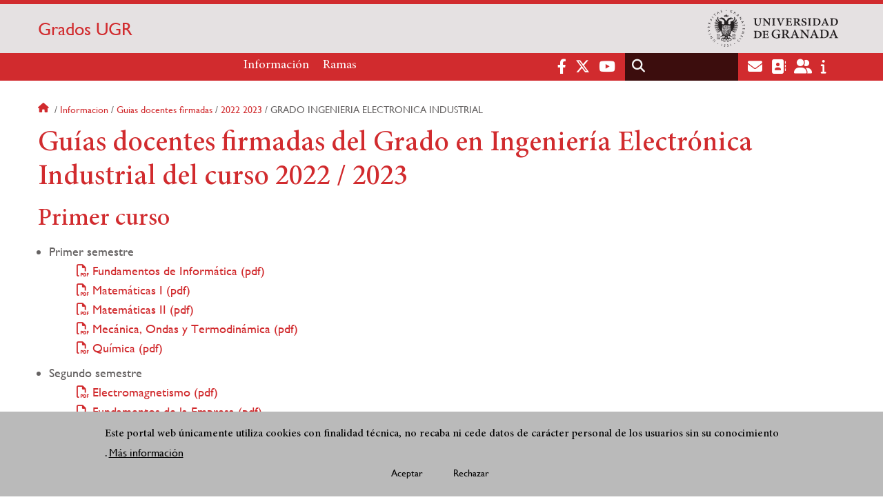

--- FILE ---
content_type: text/html; charset=UTF-8
request_url: https://grados.ugr.es/informacion/guias-docentes-firmadas/2022-2023/grado-ingenieria-electronica-industrial
body_size: 8081
content:
<!DOCTYPE html>
<html lang="es" dir="ltr" prefix="content: http://purl.org/rss/1.0/modules/content/  dc: http://purl.org/dc/terms/  foaf: http://xmlns.com/foaf/0.1/  og: http://ogp.me/ns#  rdfs: http://www.w3.org/2000/01/rdf-schema#  schema: http://schema.org/  sioc: http://rdfs.org/sioc/ns#  sioct: http://rdfs.org/sioc/types#  skos: http://www.w3.org/2004/02/skos/core#  xsd: http://www.w3.org/2001/XMLSchema# " class="no-grid">
  <head>
    <meta charset="utf-8" />
<script async src="https://www.googletagmanager.com/gtag/js?id=G-TE3K3V0NP6"></script>
<script>window.dataLayer = window.dataLayer || [];function gtag(){dataLayer.push(arguments)};gtag("js", new Date());gtag("set", "developer_id.dMDhkMT", true);gtag("config", "G-TE3K3V0NP6", {"groups":"default","page_placeholder":"PLACEHOLDER_page_location","allow_ad_personalization_signals":false});</script>
<script>var _paq = _paq || [];(function(){var u=(("https:" == document.location.protocol) ? "https://analiticasweb.ugr.es/" : "http://analiticasweb.ugr.es/");_paq.push(["setSiteId", "4"]);_paq.push(["setTrackerUrl", u+"matomo.php"]);_paq.push(["setDoNotTrack", 1]);if (!window.matomo_search_results_active) {_paq.push(["trackPageView"]);}_paq.push(["setIgnoreClasses", ["no-tracking","colorbox"]]);_paq.push(["enableLinkTracking"]);var d=document,g=d.createElement("script"),s=d.getElementsByTagName("script")[0];g.type="text/javascript";g.defer=true;g.async=true;g.src=u+"matomo.js";s.parentNode.insertBefore(g,s);})();</script>
<meta name="geo.region" content="ES" />
<meta name="geo.placename" content="Granada, España" />
<meta property="og:site_name" content="Grados UGR" />
<link rel="canonical" href="https://grados.ugr.es/informacion/guias-docentes-firmadas/2022-2023/grado-ingenieria-electronica-industrial" />
<meta http-equiv="content-language" content="es" />
<meta name="description" content="Este es el portal web sobre las titulaciones de grado de la Universidad de Granada. En este sitio web podrás encontrar toda la oferta formativa que ofrece esta universidad." />
<meta property="og:type" content="website" />
<meta property="og:url" content="https://grados.ugr.es/informacion/guias-docentes-firmadas/2022-2023/grado-ingenieria-electronica-industrial" />
<meta property="og:title" content="Guías docentes firmadas del Grado en Ingeniería Electrónica Industrial del curso 2022-2023 / 2023 | Grados UGR" />
<meta property="og:image" content="https://grados.ugr.es/themes/custom/ugr/screenshot.png" />
<meta property="og:image:width" content="400px" />
<meta property="og:image:height" content="400px" />
<meta property="og:image:alt" content="Logo Universidad de Granada (UGR)" />
<meta name="Generator" content="Drupal 8 (https://www.drupal.org)" />
<meta name="MobileOptimized" content="width" />
<meta name="HandheldFriendly" content="true" />
<meta name="viewport" content="width=device-width, initial-scale=1.0" />
<script>function euCookieComplianceLoadScripts(category) {var scriptTag = document.createElement("script");scriptTag.src = "https:\/\/www.google-analytics.com\/analytics.js";document.body.appendChild(scriptTag);}</script>
<style>div#sliding-popup, div#sliding-popup .eu-cookie-withdraw-banner, .eu-cookie-withdraw-tab {background: #BABABA} div#sliding-popup.eu-cookie-withdraw-wrapper { background: transparent; } #sliding-popup h1, #sliding-popup h2, #sliding-popup h3, #sliding-popup p, #sliding-popup label, #sliding-popup div, .eu-cookie-compliance-more-button, .eu-cookie-compliance-secondary-button, .eu-cookie-withdraw-tab { color: #000000;} .eu-cookie-withdraw-tab { border-color: #000000;}</style>
<link rel="shortcut icon" href="/themes/custom/ugr/favicon.ico" type="image/vnd.microsoft.icon" />
<script>window.a2a_config=window.a2a_config||{};a2a_config.callbacks=[];a2a_config.overlays=[];a2a_config.templates={};</script>

    <title>Guías docentes firmadas del Grado en Ingeniería Electrónica Industrial del curso 2022-2023 / 2023 | Grados UGR</title>
    <link rel="stylesheet" media="all" href="/sites/grados/default/public/css/css_61uPung0KHIFBhBpjInccaMeNL9674yS68ZJ8m0nf6Y.css" />
<link rel="stylesheet" media="all" href="/sites/grados/default/public/css/css_kMiSL7rSXJEsPhei-ydFkfSZ4u3jFn1jw-7Ih_W-m6c.css" />

    <script type="application/json" data-drupal-selector="drupal-settings-json">{"path":{"baseUrl":"\/","scriptPath":null,"pathPrefix":"","currentPath":"informacion\/guias-docentes-firmadas\/2022-2023\/grado-ingenieria-electronica-industrial","currentPathIsAdmin":false,"isFront":false,"currentLanguage":"es"},"pluralDelimiter":"\u0003","suppressDeprecationErrors":true,"google_analytics":{"account":{},"trackOutbound":true,"trackMailto":true,"trackTel":true,"trackDownload":true,"trackDownloadExtensions":"7z|aac|arc|arj|asf|asx|avi|bin|csv|doc(x|m)?|dot(x|m)?|exe|flv|gif|gz|gzip|hqx|jar|jpe?g|js|mp(2|3|4|e?g)|mov(ie)?|msi|msp|pdf|phps|png|ppt(x|m)?|pot(x|m)?|pps(x|m)?|ppam|sld(x|m)?|thmx|qtm?|ra(m|r)?|sea|sit|tar|tgz|torrent|txt|wav|wma|wmv|wpd|xls(x|m|b)?|xlt(x|m)|xlam|xml|z|zip"},"matomo":{"disableCookies":false,"trackMailto":true},"eu_cookie_compliance":{"popup_enabled":true,"popup_agreed_enabled":false,"popup_hide_agreed":false,"popup_clicking_confirmation":false,"popup_scrolling_confirmation":false,"popup_html_info":"\u003Cdiv class=\u0022eu-cookie-compliance-banner eu-cookie-compliance-banner-info eu-cookie-compliance-banner--opt-in\u0022\u003E\n  \u003Cdiv class=\u0022popup-content info eu-cookie-compliance-content\u0022\u003E\n    \u003Cdiv id=\u0022popup-text\u0022 class=\u0022eu-cookie-compliance-message\u0022\u003E\n      \u003Ch2\u003EEste portal web \u00fanicamente utiliza cookies con finalidad t\u00e9cnica, no recaba ni cede datos de car\u00e1cter personal de los usuarios sin su conocimiento\u003C\/h2\u003E\n\u003Cp\u003E.\u003C\/p\u003E\n\n              \u003Cbutton type=\u0022button\u0022 class=\u0022find-more-button eu-cookie-compliance-more-button\u0022\u003EM\u00e1s informaci\u00f3n\u003C\/button\u003E\n          \u003C\/div\u003E\n\n    \n    \u003Cdiv id=\u0022popup-buttons\u0022 class=\u0022eu-cookie-compliance-buttons\u0022\u003E\n      \u003Cbutton type=\u0022button\u0022 class=\u0022agree-button eu-cookie-compliance-secondary-button\u0022\u003EAceptar\u003C\/button\u003E\n              \u003Cbutton type=\u0022button\u0022 class=\u0022decline-button eu-cookie-compliance-default-button\u0022\u003ERechazar\u003C\/button\u003E\n          \u003C\/div\u003E\n  \u003C\/div\u003E\n\u003C\/div\u003E","use_mobile_message":false,"mobile_popup_html_info":"\u003Cdiv class=\u0022eu-cookie-compliance-banner eu-cookie-compliance-banner-info eu-cookie-compliance-banner--opt-in\u0022\u003E\n  \u003Cdiv class=\u0022popup-content info eu-cookie-compliance-content\u0022\u003E\n    \u003Cdiv id=\u0022popup-text\u0022 class=\u0022eu-cookie-compliance-message\u0022\u003E\n      \n              \u003Cbutton type=\u0022button\u0022 class=\u0022find-more-button eu-cookie-compliance-more-button\u0022\u003EM\u00e1s informaci\u00f3n\u003C\/button\u003E\n          \u003C\/div\u003E\n\n    \n    \u003Cdiv id=\u0022popup-buttons\u0022 class=\u0022eu-cookie-compliance-buttons\u0022\u003E\n      \u003Cbutton type=\u0022button\u0022 class=\u0022agree-button eu-cookie-compliance-secondary-button\u0022\u003EAceptar\u003C\/button\u003E\n              \u003Cbutton type=\u0022button\u0022 class=\u0022decline-button eu-cookie-compliance-default-button\u0022\u003ERechazar\u003C\/button\u003E\n          \u003C\/div\u003E\n  \u003C\/div\u003E\n\u003C\/div\u003E","mobile_breakpoint":768,"popup_html_agreed":false,"popup_use_bare_css":false,"popup_height":"auto","popup_width":"100%","popup_delay":1000,"popup_link":"\/condiciones-legales","popup_link_new_window":true,"popup_position":false,"fixed_top_position":true,"popup_language":"es","store_consent":false,"better_support_for_screen_readers":false,"cookie_name":"","reload_page":false,"domain":"","domain_all_sites":false,"popup_eu_only_js":false,"cookie_lifetime":100,"cookie_session":0,"disagree_do_not_show_popup":false,"method":"opt_in","whitelisted_cookies":"","withdraw_markup":"\u003Cbutton type=\u0022button\u0022 class=\u0022eu-cookie-withdraw-tab\u0022\u003EOpciones de privacidad\u003C\/button\u003E\n\u003Cdiv class=\u0022eu-cookie-withdraw-banner\u0022\u003E\n  \u003Cdiv class=\u0022popup-content info eu-cookie-compliance-content\u0022\u003E\n    \u003Cdiv id=\u0022popup-text\u0022 class=\u0022eu-cookie-compliance-message\u0022\u003E\n      \u003Ch2\u003EUsamos cookies para mejorar la experiencia de usuario\u003C\/h2\u003E\n\u003Cp\u003EHas dado tu consentimiento para el uso de cookies.\u003C\/p\u003E\n\n    \u003C\/div\u003E\n    \u003Cdiv id=\u0022popup-buttons\u0022 class=\u0022eu-cookie-compliance-buttons\u0022\u003E\n      \u003Cbutton type=\u0022button\u0022 class=\u0022eu-cookie-withdraw-button\u0022\u003ERetirar consentimiento\u003C\/button\u003E\n    \u003C\/div\u003E\n  \u003C\/div\u003E\n\u003C\/div\u003E","withdraw_enabled":false,"withdraw_button_on_info_popup":false,"cookie_categories":[],"enable_save_preferences_button":true,"fix_first_cookie_category":true,"select_all_categories_by_default":false},"ajaxTrustedUrl":{"\/search\/node":true},"user":{"uid":0,"permissionsHash":"3c4f28298d7ff0ec73c8222be2e2d90005419eede0fd6fe0ab46c2eee64bd964"}}</script>

<!--[if lte IE 8]>
<script src="/sites/grados/default/public/js/js_VtafjXmRvoUgAzqzYTA3Wrjkx9wcWhjP0G4ZnnqRamA.js"></script>
<![endif]-->
<script src="/core/assets/vendor/modernizr/modernizr.min.js?v=3.3.1"></script>
<script src="/sites/grados/default/public/js/js_kiyFCOAXxTsdov8B0PykcC18MUe55nmKTpvfqBjzLnU.js"></script>

   
  </head>
  <body class="layout-no-sidebars page-node-guías-docentes-firmadas-del-grado-en-ingeniería-electrónica-industrial-del-curso-2022-2023-/-2023 path-informacion">
    <a href="#main-content" class="visually-hidden focusable skip-link">
      Pasar al contenido principal
    </a>
    
      <div class="dialog-off-canvas-main-canvas" data-off-canvas-main-canvas>
    <div class="layout-container">

  <header role="banner" aria-label="Cabecera de sitio">
          <div class="top-bar">
          <div class="region region-top-bar">
    <div id="block-subsite-branding" class="clearfix block block-system block-system-branding-block">
  
    
                  <a href="https://www.ugr.es" title="Universidad de Granada" class="site-logo logo-ugr logoSVG">
            <img src="/sites/grados/default/public/color/ugr-31a97524/logo-mono.svg" alt="logo de la Universidad de Granada"/>
        </a>
        
    

                    <div class="site-name">
            <a href="/" title="Home" rel="home">Grados UGR</a>
        </div>
    
    
    
</div>

  </div>

      </div>
        <div class="site-header">      
                <div class="region region-secondary-menu">
    <nav role="navigation" aria-labelledby="block-ugr-main-menu-menu" id="block-ugr-main-menu" class="block block-menu navigation menu--main">
            
  <h2 class="visually-hidden" id="block-ugr-main-menu-menu">Navegación principal</h2>
  

        

              <ul class="clearfix menu">
                    <li class="menu-item menu-item--expanded">
        
                <a href="/"  aria-expanded="false" aria-haspopup="true"  >Información</a>
      
                  
              <ul class="menu">
                    <li class="menu-item">
        
                <a href="/informacion/presentacion" >Presentación</a>
      
              </li>
                <li class="menu-item">
        
                <a href="/informacion/acceso" >Acceso</a>
      
              </li>
                <li class="menu-item">
        
                <a href="/informacion/contacto" >Contacto</a>
      
              </li>
                <li class="menu-item">
        
                <a href="/informacion/estudiantes-internacionales" >Estudiantes Internacionales</a>
      
              </li>
                <li class="menu-item">
        
                <a href="/informacion/guias-docentes-firmadas" >Guías docentes firmadas</a>
      
              </li>
        </ul>
  
              </li>
                <li class="menu-item menu-item--expanded">
        
                <a href="/ramas"  aria-expanded="false" aria-haspopup="true"  >Ramas</a>
      
                  
              <ul class="menu">
                    <li class="menu-item">
        
                <a href="/ramas/artes-humanidades" >Artes y Humanidades</a>
      
              </li>
                <li class="menu-item">
        
                <a href="/ramas/ciencias" >Ciencias</a>
      
              </li>
                <li class="menu-item">
        
                <a href="/ramas/ciencias-salud" >Ciencias de la Salud</a>
      
              </li>
                <li class="menu-item">
        
                <a href="/ramas/ciencias-sociales-juridicas" >Ciencias Sociales y Jurídicas</a>
      
              </li>
                <li class="menu-item">
        
                <a href="/ramas/ingenieria-arquitectura" >Ingeniería y Arquitectura</a>
      
              </li>
                <li class="menu-item">
        
                <a href="/ramas/dobles-titulaciones" >Dobles Titulaciones</a>
      
              </li>
        </ul>
  
              </li>
        </ul>
  


  </nav>

  </div>

              <div class="region region-header">
    <div id="block-socialmedialinks" class="block-social-media-links block block-social-media-links-block">
  
    
      

<ul class="social-media-links--platforms platforms inline horizontal">
      <li>
      <a href="https://www.facebook.com/universidadgranada/"  target="_blank" aria-label="Facebook" title="Facebook" >
        <span class='fab fa-facebook-f fa-2x'></span> Facebook
      </a>
    </li>
      <li>
      <a href="https://www.twitter.com/CanalUGR"  target="_blank" aria-label="Twitter" title="Twitter" >
        <span class='fab fa-x-twitter fa-2x'></span> Twitter
      </a>
    </li>
      <li>
      <a href="https://www.youtube.com/user/UGRmedios"  target="_blank" aria-label="Youtube" title="Youtube" >
        <span class='fab fa-youtube fa-2x'></span> Youtube
      </a>
    </li>
  </ul>

  </div>
<div class="search-block-form block block-search container-inline" data-drupal-selector="search-block-form" id="block-ugr-search" role="search">
  
    
      <form action="/search/node" method="get" id="search-block-form" accept-charset="UTF-8">
  <div class="js-form-item form-item js-form-type-search form-type-search js-form-item-keys form-item-keys form-no-label">
      <label for="edit-keys" class="visually-hidden">Buscar</label>
        <input title="Escriba lo que quiere buscar." data-drupal-selector="edit-keys" type="search" id="edit-keys" name="keys" value="" size="15" maxlength="128" class="form-search" />

        </div>
<div data-drupal-selector="edit-actions" class="form-actions js-form-wrapper form-wrapper" id="edit-actions"><input class="search-form__submit button js-form-submit form-submit" data-drupal-selector="edit-submit" type="submit" id="edit-submit" value="Buscar" />
</div>

</form>

  </div>
<div id="block-globalsearchicon" class="block block-block-content block-block-content60a7a0d0-ec9e-4546-9198-86c762bd3510">
  
    
      
            <div class="clearfix text-formatted field field--name-body field--type-text-with-summary field--label-hidden field__item"><span class="search-icon"></span></div>
      
  </div>
<div id="block-socialmedialinks-2" class="block-social-media-links block block-social-media-links-block">
  
    
      

<ul class="social-media-links--platforms platforms inline horizontal">
      <li>
      <a href="https://www.ugr.es/servicios/correo-electronico"  target="_blank" aria-label="Correo institucional" title="Correo institucional" >
        <span class='fa fa-envelope fa-2x'></span> E-Mail - UGR
      </a>
    </li>
      <li>
      <a href="https://directorio.ugr.es"  target="_blank" aria-label="Directorio" title="Directorio" >
        <span class='fa fa-address-book fa-2x'></span> Directorio UGR
      </a>
    </li>
      <li>
      <a href="https://oficinavirtual.ugr.es/ai/"  target="_blank" aria-label="Oficina Virtual / Acceso Identificado" title="Oficina Virtual / Acceso Identificado" >
        <span class='fa fa-user-friends fa-2x'></span> Acceso identificado
      </a>
    </li>
      <li>
      <a href="https://www.ugr.es/info"  target="_blank" aria-label="Portal de atención al usuario infoUGR" title="Portal de atención al usuario infoUGR" >
        <span class='fa fa-info fa-2x'></span> Info UGR
      </a>
    </li>
  </ul>

  </div>
<div id="block-globalburgermenu" class="block block-block-content block-block-content81103a58-c824-4358-8ed5-4760d037f6bb">
  
    
      
            <div class="clearfix text-formatted field field--name-body field--type-text-with-summary field--label-hidden field__item"><span class="burger-icon"></span></div>
      
  </div>

  </div>

    </div>    
            <div class="region region-searcher">
    <div class="search-block-form block block-search container-inline" data-drupal-selector="search-block-form-2" id="block-formulariodebusqueda" role="search">
  
    
      <form action="/search/node" method="get" id="search-block-form--2" accept-charset="UTF-8">
  <div class="js-form-item form-item js-form-type-search form-type-search js-form-item-keys form-item-keys form-no-label">
      <label for="edit-keys--2" class="visually-hidden">Buscar</label>
        <input title="Escriba lo que quiere buscar." data-drupal-selector="edit-keys" type="search" id="edit-keys--2" name="keys" value="" size="15" maxlength="128" class="form-search" />

        </div>
<div data-drupal-selector="edit-actions" class="form-actions js-form-wrapper form-wrapper" id="edit-actions--2"><input class="search-form__submit button js-form-submit form-submit" data-drupal-selector="edit-submit" type="submit" id="edit-submit--2" value="Buscar" />
</div>

</form>

  </div>

  </div>

      </header>
  
        <div class="region region-highlighted">
    <div data-drupal-messages-fallback class="hidden"></div>

  </div>

  
  
        <div class="region region-breadcrumb">
    <div id="block-ugr-breadcrumbs" class="block block-system block-system-breadcrumb-block">
  
    
        <nav class="breadcrumb" role="navigation" aria-labelledby="system-breadcrumb">
    <h2 id="system-breadcrumb" class="visually-hidden">Sobrescribir enlaces de ayuda a la navegación</h2>
    <ol>
          <li>
                  <a href="/">Inicio</a>
              </li>
          <li>
                  <a href="/informacion">Informacion</a>
              </li>
          <li>
                  <a href="/informacion/guias-docentes-firmadas">Guias docentes firmadas</a>
              </li>
          <li>
                  <a href="/informacion/guias-docentes-firmadas/2022-2023">2022 2023</a>
              </li>
          <li>
                  Grado ingenieria electronica industrial
              </li>
        </ol>
  </nav>

  </div>

  </div>

  
  
  

  <main role="main">
    <a id="main-content" tabindex="-1"></a>
    <div class="layout-content">
        <div class="region region-content">
    <div id="block-ugr-page-title" class="block block-core block-page-title-block">
  
    
      
  <h1 class="page-title">Guías docentes firmadas del Grado en Ingeniería Electrónica Industrial del curso 2022 / 2023</h1>


  </div>
<div id="block-ugr-content" class="block block-system block-system-main-block">
  
    
      
<div class="guias-repo-firmadas">
                        <h2>Primer curso</h2>
                            <ul class="semestre">
                    <li>Primer semestre</li>
                    <ul>
                                                                                                                                    <li>
                                            <a href="https://grados.ugr.es/sites/grados/default/public/guias-firmadas/2022-2023/2051114.pdf">
                                                                                                    <i class="far fa-file-pdf"></i> Fundamentos de Informática (pdf)
                                                                                            </a>
                                        </li>
                                                                                                                                                                                                        <li>
                                            <a href="https://grados.ugr.es/sites/grados/default/public/guias-firmadas/2022-2023/2051111.pdf">
                                                                                                    <i class="far fa-file-pdf"></i> Matemáticas I (pdf)
                                                                                            </a>
                                        </li>
                                                                                                                                                                                                        <li>
                                            <a href="https://grados.ugr.es/sites/grados/default/public/guias-firmadas/2022-2023/2051112.pdf">
                                                                                                    <i class="far fa-file-pdf"></i> Matemáticas II (pdf)
                                                                                            </a>
                                        </li>
                                                                                                                                                                                                        <li>
                                            <a href="https://grados.ugr.es/sites/grados/default/public/guias-firmadas/2022-2023/2051113.pdf">
                                                                                                    <i class="far fa-file-pdf"></i> Mecánica, Ondas y Termodinámica (pdf)
                                                                                            </a>
                                        </li>
                                                                                                                                                                                                        <li>
                                            <a href="https://grados.ugr.es/sites/grados/default/public/guias-firmadas/2022-2023/2051115.pdf">
                                                                                                    <i class="far fa-file-pdf"></i> Química (pdf)
                                                                                            </a>
                                        </li>
                                                                                                                </ul>
                </ul>
                            <ul class="semestre">
                    <li>Segundo semestre</li>
                    <ul>
                                                                                                                                    <li>
                                            <a href="https://grados.ugr.es/sites/grados/default/public/guias-firmadas/2022-2023/2051118.pdf">
                                                                                                    <i class="far fa-file-pdf"></i> Electromagnetismo (pdf)
                                                                                            </a>
                                        </li>
                                                                                                                                                                                                        <li>
                                            <a href="https://grados.ugr.es/sites/grados/default/public/guias-firmadas/2022-2023/205111A.pdf">
                                                                                                    <i class="far fa-file-pdf"></i> Fundamentos de la Empresa (pdf)
                                                                                            </a>
                                        </li>
                                                                                                                                                                                                        <li>
                                            <a href="https://grados.ugr.es/sites/grados/default/public/guias-firmadas/2022-2023/2051116.pdf">
                                                                                                    <i class="far fa-file-pdf"></i> Matemáticas III (pdf)
                                                                                            </a>
                                        </li>
                                                                                                                                                                                                        <li>
                                            <a href="https://grados.ugr.es/sites/grados/default/public/guias-firmadas/2022-2023/2051117.pdf">
                                                                                                    <i class="far fa-file-pdf"></i> Matemáticas IV (pdf)
                                                                                            </a>
                                        </li>
                                                                                                                                                                                                        <li>
                                            <a href="https://grados.ugr.es/sites/grados/default/public/guias-firmadas/2022-2023/2051119.pdf">
                                                                                                    <i class="far fa-file-pdf"></i> Representación Gráfica y Diseño Asistido por Ordenador (pdf)
                                                                                            </a>
                                        </li>
                                                                                                                </ul>
                </ul>
                                <h2>Segundo curso</h2>
                            <ul class="semestre">
                    <li>Primer semestre</li>
                    <ul>
                                                                                                                                    <li>
                                            <a href="https://grados.ugr.es/sites/grados/default/public/guias-firmadas/2022-2023/2051122.pdf">
                                                                                                    <i class="far fa-file-pdf"></i> Ciencia y Tecnología de los Materiales (pdf)
                                                                                            </a>
                                        </li>
                                                                                                                                                                                                        <li>
                                            <a href="https://grados.ugr.es/sites/grados/default/public/guias-firmadas/2022-2023/2051125.pdf">
                                                                                                    <i class="far fa-file-pdf"></i> Componentes Electrónicos (pdf)
                                                                                            </a>
                                        </li>
                                                                                                                                                                                                        <li>
                                            <a href="https://grados.ugr.es/sites/grados/default/public/guias-firmadas/2022-2023/2051124.pdf">
                                                                                                    <i class="far fa-file-pdf"></i> Electrotecnia (pdf)
                                                                                            </a>
                                        </li>
                                                                                                                                                                                                        <li>
                                            <a href="https://grados.ugr.es/sites/grados/default/public/guias-firmadas/2022-2023/2051123.pdf">
                                                                                                    <i class="far fa-file-pdf"></i> Resistencia de Materiales (pdf)
                                                                                            </a>
                                        </li>
                                                                                                                                                                                                        <li>
                                            <a href="https://grados.ugr.es/sites/grados/default/public/guias-firmadas/2022-2023/2051121.pdf">
                                                                                                    <i class="far fa-file-pdf"></i> Termodinámica Técnica y Fluidos (pdf)
                                                                                            </a>
                                        </li>
                                                                                                                </ul>
                </ul>
                            <ul class="semestre">
                    <li>Segundo semestre</li>
                    <ul>
                                                                                                                                    <li>
                                            <a href="https://grados.ugr.es/sites/grados/default/public/guias-firmadas/2022-2023/2051127.pdf">
                                                                                                    <i class="far fa-file-pdf"></i> Electrónica Básica (pdf)
                                                                                            </a>
                                        </li>
                                                                                                                                                                                                        <li>
                                            <a href="https://grados.ugr.es/sites/grados/default/public/guias-firmadas/2022-2023/205112A.pdf">
                                                                                                    <i class="far fa-file-pdf"></i> Electrónica Digital (pdf)
                                                                                            </a>
                                        </li>
                                                                                                                                                                                                        <li>
                                            <a href="https://grados.ugr.es/sites/grados/default/public/guias-firmadas/2022-2023/2051128.pdf">
                                                                                                    <i class="far fa-file-pdf"></i> Fundamentos de Control (pdf)
                                                                                            </a>
                                        </li>
                                                                                                                                                                                                        <li>
                                            <a href="https://grados.ugr.es/sites/grados/default/public/guias-firmadas/2022-2023/2051126.pdf">
                                                                                                    <i class="far fa-file-pdf"></i> Máquinas y Mecanismos (pdf)
                                                                                            </a>
                                        </li>
                                                                                                                                                                                                        <li>
                                            <a href="https://grados.ugr.es/sites/grados/default/public/guias-firmadas/2022-2023/2051129.pdf">
                                                                                                    <i class="far fa-file-pdf"></i> Tratamiento y Transmisión de Señales (pdf)
                                                                                            </a>
                                        </li>
                                                                                                                </ul>
                </ul>
                                <h2>Tercer curso</h2>
                            <ul class="semestre">
                    <li>Primer semestre</li>
                    <ul>
                                                                                                                                    <li>
                                            <a href="https://grados.ugr.es/sites/grados/default/public/guias-firmadas/2022-2023/2051137.pdf">
                                                                                                    <i class="far fa-file-pdf"></i> Automática (pdf)
                                                                                            </a>
                                        </li>
                                                                                                                                                                                                        <li>
                                            <a href="https://grados.ugr.es/sites/grados/default/public/guias-firmadas/2022-2023/2051132.pdf">
                                                                                                    <i class="far fa-file-pdf"></i> Electrónica Analógica (pdf)
                                                                                            </a>
                                        </li>
                                                                                                                                                                                                        <li>
                                            <a href="https://grados.ugr.es/sites/grados/default/public/guias-firmadas/2022-2023/2051131.pdf">
                                                                                                    <i class="far fa-file-pdf"></i> Gestión de la Producción (pdf)
                                                                                            </a>
                                        </li>
                                                                                                                                                                                                        <li>
                                            <a href="https://grados.ugr.es/sites/grados/default/public/guias-firmadas/2022-2023/2051133.pdf">
                                                                                                    <i class="far fa-file-pdf"></i> Procesadores Integrados (pdf)
                                                                                            </a>
                                        </li>
                                                                                                                                                                                                        <li>
                                            <a href="https://grados.ugr.es/sites/grados/default/public/guias-firmadas/2022-2023/205113A.pdf">
                                                                                                    <i class="far fa-file-pdf"></i> Tecnología Eléctrica (pdf)
                                                                                            </a>
                                        </li>
                                                                                                                </ul>
                </ul>
                            <ul class="semestre">
                    <li>Segundo semestre</li>
                    <ul>
                                                                                                                                    <li>
                                            <a href="https://grados.ugr.es/sites/grados/default/public/guias-firmadas/2022-2023/2051139.pdf">
                                                                                                    <i class="far fa-file-pdf"></i> Diseño y Fabricación de Circuitos Integrados (pdf)
                                                                                            </a>
                                        </li>
                                                                                                                                                                                                        <li>
                                            <a href="https://grados.ugr.es/sites/grados/default/public/guias-firmadas/2022-2023/2051134.pdf">
                                                                                                    <i class="far fa-file-pdf"></i> Electrónica de Potencia (pdf)
                                                                                            </a>
                                        </li>
                                                                                                                                                                                                        <li>
                                            <a href="https://grados.ugr.es/sites/grados/default/public/guias-firmadas/2022-2023/2051138.pdf">
                                                                                                    <i class="far fa-file-pdf"></i> Informática y Comunicaciones Industriales (pdf)
                                                                                            </a>
                                        </li>
                                                                                                                                                                                                        <li>
                                            <a href="https://grados.ugr.es/sites/grados/default/public/guias-firmadas/2022-2023/2051135.pdf">
                                                                                                    <i class="far fa-file-pdf"></i> Ingeniería de Sistemas (pdf)
                                                                                            </a>
                                        </li>
                                                                                                                                                                                                        <li>
                                            <a href="https://grados.ugr.es/sites/grados/default/public/guias-firmadas/2022-2023/2051136.pdf">
                                                                                                    <i class="far fa-file-pdf"></i> Instrumentación Electrónica (pdf)
                                                                                            </a>
                                        </li>
                                                                                                                </ul>
                </ul>
                                <h2>Cuarto curso</h2>
                            <ul class="semestre">
                    <li>Primer semestre</li>
                    <ul>
                                                                                                                                    <li>
                                            <a href="https://grados.ugr.es/sites/grados/default/public/guias-firmadas/2022-2023/20511G2.pdf">
                                                                                                    <i class="far fa-file-pdf"></i> Control Inteligente (pdf)
                                                                                            </a>
                                        </li>
                                                                                                                                                                                                        <li>
                                            <a href="https://grados.ugr.es/sites/grados/default/public/guias-firmadas/2022-2023/20511C2.pdf">
                                                                                                    <i class="far fa-file-pdf"></i> Dispositivos para Energías Renovables (pdf)
                                                                                            </a>
                                        </li>
                                                                                                                                                                                                        <li>
                                            <a href="https://grados.ugr.es/sites/grados/default/public/guias-firmadas/2022-2023/20511D1.pdf">
                                                                                                    <i class="far fa-file-pdf"></i> Electrónica de Radiofrecuencia para Aplicaciones Industriales (pdf)
                                                                                            </a>
                                        </li>
                                                                                                                                                                                                        <li>
                                            <a href="https://grados.ugr.es/sites/grados/default/public/guias-firmadas/2022-2023/20511C1.pdf">
                                                                                                    <i class="far fa-file-pdf"></i> Electrónica para Acondicionamiento Energético (pdf)
                                                                                            </a>
                                        </li>
                                                                                                                                                                                                        <li>
                                            <a href="https://grados.ugr.es/sites/grados/default/public/guias-firmadas/2022-2023/20511A1.pdf">
                                                                                                    <i class="far fa-file-pdf"></i> Mantenimiento de Instalaciones (pdf)
                                                                                            </a>
                                        </li>
                                                                                                                                                                                                        <li>
                                            <a href="https://grados.ugr.es/sites/grados/default/public/guias-firmadas/2022-2023/2051141.pdf">
                                                                                                    <i class="far fa-file-pdf"></i> Proyectos (pdf)
                                                                                            </a>
                                        </li>
                                                                                                                                                                                                        <li>
                                            <a href="https://grados.ugr.es/sites/grados/default/public/guias-firmadas/2022-2023/20511B2.pdf">
                                                                                                    <i class="far fa-file-pdf"></i> Sensores y Actuadores (pdf)
                                                                                            </a>
                                        </li>
                                                                                                                                                                                                        <li>
                                            <a href="https://grados.ugr.es/sites/grados/default/public/guias-firmadas/2022-2023/20511D3.pdf">
                                                                                                    <i class="far fa-file-pdf"></i> Sistemas Electrónicos Programables (pdf)
                                                                                            </a>
                                        </li>
                                                                                                                                                                                                        <li>
                                            <a href="https://grados.ugr.es/sites/grados/default/public/guias-firmadas/2022-2023/20511G1.pdf">
                                                                                                    <i class="far fa-file-pdf"></i> Sistemas Robóticos Industriales (pdf)
                                                                                            </a>
                                        </li>
                                                                                                                </ul>
                </ul>
                            <ul class="semestre">
                    <li>Segundo semestre</li>
                    <ul>
                                                                                                                                    <li>
                                            <a href="https://grados.ugr.es/sites/grados/default/public/guias-firmadas/2022-2023/20511F2.pdf">
                                                                                                    <i class="far fa-file-pdf"></i> Circuitos y Sistemas Electrónicos para Aplicaciones Biomédicas (pdf)
                                                                                            </a>
                                        </li>
                                                                                                                                                                                                        <li>
                                            <a href="https://grados.ugr.es/sites/grados/default/public/guias-firmadas/2022-2023/20511E1.pdf">
                                                                                                    <i class="far fa-file-pdf"></i> Dispositivos Electrónicos y Fotónicos (pdf)
                                                                                            </a>
                                        </li>
                                                                                                                                                                                                        <li>
                                            <a href="https://grados.ugr.es/sites/grados/default/public/guias-firmadas/2022-2023/20511B1.pdf">
                                                                                                    <i class="far fa-file-pdf"></i> Domótica (pdf)
                                                                                            </a>
                                        </li>
                                                                                                                                                                                                        <li>
                                            <a href="https://grados.ugr.es/sites/grados/default/public/guias-firmadas/2022-2023/20511P8.pdf">
                                                                                                    <i class="far fa-file-pdf"></i> Prácticas Externas (pdf)
                                                                                            </a>
                                        </li>
                                                                                                                                                                                                        <li>
                                            <a href="https://grados.ugr.es/sites/grados/default/public/guias-firmadas/2022-2023/20511A2.pdf">
                                                                                                    <i class="far fa-file-pdf"></i> Prevención de Riesgos Laborales (pdf)
                                                                                            </a>
                                        </li>
                                                                                                                                                                                                        <li>
                                            <a href="https://grados.ugr.es/sites/grados/default/public/guias-firmadas/2022-2023/20511F1.pdf">
                                                                                                    <i class="far fa-file-pdf"></i> Procesamiento de Señales Biomédicas (pdf)
                                                                                            </a>
                                        </li>
                                                                                                                                                                                                        <li>
                                            <a href="https://grados.ugr.es/sites/grados/default/public/guias-firmadas/2022-2023/20511D2.pdf">
                                                                                                    <i class="far fa-file-pdf"></i> Prototipado y Test Electrónicos (pdf)
                                                                                            </a>
                                        </li>
                                                                                                                                                                                                        <li>
                                            <a href="https://grados.ugr.es/sites/grados/default/public/guias-firmadas/2022-2023/2051199.pdf">
                                                                                                    <i class="far fa-file-pdf"></i> Trabajo Fin de Grado (pdf)
                                                                                            </a>
                                        </li>
                                                                                                                                                                                                        <li>
                                            <a href="https://grados.ugr.es/sites/grados/default/public/guias-firmadas/2022-2023/20511H1.pdf">
                                                                                                    <i class="far fa-file-pdf"></i> Tratamiento de Señales para Procesos Industriales (pdf)
                                                                                            </a>
                                        </li>
                                                                                                                </ul>
                </ul>
                        </div>

  </div>

  </div>

    </div>
    
      </main>


  
  <footer class="site-footer" role="complementary">
    <div class="footer-content">
                <div class="region region-content-bottom">
    <div id="block-marcadelsitio" class="clearfix block block-system block-system-branding-block">
  
    
                  <div class="universidad">
        <a href="https://www.ugr.es" title="Universidad de Granada" class="site-logo logoSVG">
            <img src="/sites/grados/default/public/color/ugr-31a97524/logo-footer.svg" alt="logo de la Universidad de Granada"/>
        </a>
    

                    <div class="site-name">
            <a href="/" title="Home" rel="home">Grados UGR</a>
        </div>
    
    
                        <a href="https://www.arqus-alliance.eu/" title="Arqus alliance" class="arqus-logo logoSVG">
                <img src="/sites/grados/default/public/color/ugr-31a97524/arqus-alliance.svg" alt="Logo Arqus alliance"/>
            </a>
                </div>
    
</div>
<div id="block-logosfooter" class="block block-ugr-general block-logos-footer-block">
  
    
      <div class="logos-footer-block"><div class="logos-footer"><a href='http://www.universia.es/' title='Universia' class='excelencia-logo logoSVG'>
                        <img src='/sites/grados/default/public/color/ugr-31a97524/universia.svg' alt='Logo Universia' />
                    </a><a href='https://investigacion.ugr.es/pages/hrs4r' title='Human Resources Strategy for Researchers' class='excelencia-logo logoSVG'>
              <img src='/sites/grados/default/public/color/ugr-31a97524/excelencia.svg' alt='Human Resources Strategy for Researchers' />
             </a></div></div>

  </div>

  </div>

                  
    </div>
            <div class="region region-footer-submenu">
    <div class="views-element-container block block-views block-views-blocklogos-footer-block-2" id="block-views-block-logos-footer-block-2">
  
    
      <div><div class="view view-logos-footer view-id-logos_footer view-display-id-block_2 js-view-dom-id-d5e8c3fed87fa648184c0f70c13bcb8250d93169105dcbe2c1fc2b927315ccd5">
  
    
      
  
          </div>
</div>

  </div>

  </div>

      </footer>
  

    <footer class="site-footer" role="contentinfo">
        <div class="region region-footer-info">
    <div id="block-socialmedialinks-3" class="block-social-media-links block block-social-media-links-block">
  
    
      

<ul class="social-media-links--platforms platforms inline horizontal">
      <li>
      <a href="https://www.facebook.com/universidadgranada/"  target="_blank" aria-label="Facebook" title="Facebook" >
        <span class='fab fa-facebook-f fa-2x'></span> Facebook
      </a>
    </li>
      <li>
      <a href="https://www.twitter.com/CanalUGR"  target="_blank" aria-label="Twitter" title="Twitter" >
        <span class='fab fa-x-twitter fa-2x'></span> Twitter
      </a>
    </li>
      <li>
      <a href="https://www.youtube.com/user/UGRmedios"  target="_blank" aria-label="Youtube" title="Youtube" >
        <span class='fab fa-youtube fa-2x'></span> Youtube
      </a>
    </li>
  </ul>

  </div>
<nav role="navigation" aria-labelledby="block-footersubmenu-menu" id="block-footersubmenu" class="block block-menu navigation menu--footer-submenu">
            
  <h2 class="visually-hidden" id="block-footersubmenu-menu">Footer submenu</h2>
  

        
              <ul class="clearfix menu">
                    <li class="menu-item">
        <a href="/informacion/contacto/quejas-sugerencias" data-drupal-link-system-path="node/121">Quejas, sugerencias y felicitaciones</a>
              </li>
                <li class="menu-item">
        <a href="/accesibilidad" data-drupal-link-system-path="accesibilidad">Accesibilidad</a>
              </li>
                <li class="menu-item">
        <a href="/condiciones-legales" data-drupal-link-system-path="condiciones-legales">Condiciones legales</a>
              </li>
                <li class="menu-item">
        <a href="/sitemap" data-drupal-link-system-path="sitemap">Mapa web</a>
              </li>
        </ul>
  


  </nav>
<div id="block-copyrightblock" class="block block-ugr-general block-copyright-block">
  
    
      <div class="copyright-block">&copy; 2026 Universidad de Granada</div>

  </div>

  </div>

    </footer>
  
  <div class="back-to-top"></div>

</div>
  </div>

    
    <script src="/sites/grados/default/public/js/js_MlwWLWfHS89RlDkUG3-hGHYfJ6QKlZ73bd5tcAZbgWk.js"></script>
<script src="https://static.addtoany.com/menu/page.js" async></script>
<script src="/sites/grados/default/public/js/js_yKXzs5DnMQeiHRq-Hz7HaaI0a3fySlH9BdszGi0lTMw.js"></script>

  </body>
</html>
